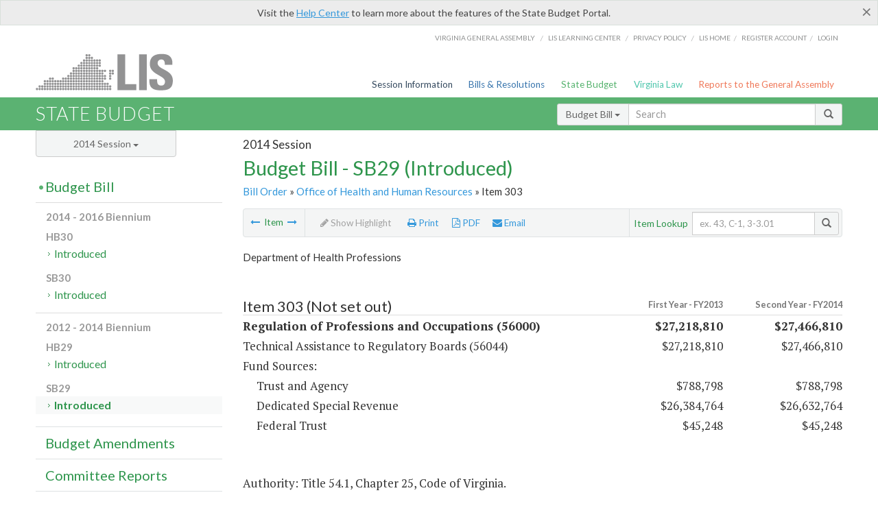

--- FILE ---
content_type: application/javascript
request_url: https://budget.lis.virginia.gov/js/custom.js
body_size: 2344
content:
/* 
 * custom.js 
 * Custom Javascript for: // State Budget
 * Division: DLAS
 * Author: Brandon Lewis
*/


$(document).ready(function () {

    /*
    -----------------------------------------------
    Set Body Tag Class
    -----------------------------------------------
    */


    $("body").addClass("body-state_budget");
    $("body").prepend("<!--googleoff:all-->");
    //$("body").addClass("body-reports_gen_as");
    //$("body").addClass("body-session_info");
    //$("body").addClass("body-bills_resolution");
    //$("body").addClass("body-va_law");

    /*
    -----------------------------------------------
    */

    $(".utility-wrap .dropdown-toggle").mousedown(function () {
        $("section.content-header-menu").addClass("flow-visible");
    });

    $(".utility-wrap .dropdown-menu a").click(function () {
        $("section.content-header-menu").addClass("flow-visible");
    });

    $(".toggle-utility-header").mousedown(function () {
        $("section.content-header-menu").removeClass("flow-visible");
    });
    // Table Row Links
    $('.table tr td').on("click", function (e) {
        if ($(this).hasClass("button")) {
            return true;
        } else {
            var rowLink = $(this).parent().children().children().attr('href');
            if (rowLink !== undefined) {
                if ($("a[target='_blank']")) {
                    //window.open(rowlink, '_blank');
                    e.stopPropagation();
                } else {
                    document.location = rowLink
                }
            } else {
                rowLink = $(this).parent().children().children('.anchor').attr('href')
                if (rowLink !== undefined && $('#hidReport').val() != 1) { //*and* is to allow for the "create report" checkbox to disallow the anchor tags
                    document.location = rowLink
                }
            };
        };

    });

    $('.table tr td').mouseover(function () {
        var rowLink = $(this).parent().children().children().attr('href');
        if (rowLink !== undefined) {
            if ($(this).hasClass("button")) {
                return true;
            } else {
                $(this).css({ cursor: "pointer" });
            };
        };
    });

    $()


    $(".expand-table-dd").attr('data-state', 'close');
    $(".expand-table-dd").on("click", toggleTableDD);

    function toggleTableDD() {
        if ($(this).attr('data-state') == 'close') {
            $(this).attr('data-state', 'open');
            $(".row-extend").addClass("active");

            $(".expand-table-dd span").html('<em class="fa fa-minus"></em> Hide All');
            numChildWidth();
        }
        else {
            $(this).attr('data-state', 'close');
            $(".row-extend-table").css({ display: "none" });
            $(".row-extend").removeClass("active");
            $(".expand-table-dd span").html('<em class="fa fa-plus"></em> Show All');

        } return false;


    };

    function numChildWidth() {
        if ($(window).width() < 985) {
            $(".row-extend-table").css({ display: "block" });
            $('.mobile-body td.child').each(function (index) {
                var itemNumWidth = $(this).children().width();
                $(this).next().find(".num").css({ left: itemNumWidth + 18 });
            });
        } else {
            $(".row-extend-table").css({ display: "table-row" });
        }
        $(window).resize(function () {
            if ($(window).width() < 985) {
                $(".row-extend-table").css({ display: "block" });
                $('.mobile-body td.child').each(function (index) {
                    var itemNumWidth = $(this).children().width();
                    $(this).next().find(".num").css({ left: itemNumWidth + 18 });
                });
            } else {
                $(".row-extend-table").css({ display: "table-row" });
            }
        });
    }



    var fiscalY1 = $(".bfy1").first().text();
    var elem1 = document.createElement('div');
    elem1.innerHTML = fiscalY1;
    var fy1 = [];

    for (var i = 0, childs = elem1.childNodes; i < childs.length; i++) {
        if (childs[i].nodeType === 3 /* document.TEXT_NODE */) {
            fy1 = fy1.concat(childs[i].nodeValue.trim().split(/\s+/));
        } else {
            fy1.push(childs[i].outerHTML);
        }
    };

    var fiscalY2 = $(".bfy2").first().text();
    var elem2 = document.createElement('div');
    elem2.innerHTML = fiscalY2;
    var fy2 = [];

    for (var i = 0, childs = elem2.childNodes; i < childs.length; i++) {
        if (childs[i].nodeType === 3 /* document.TEXT_NODE */) {
            fy2 = fy2.concat(childs[i].nodeValue.trim().split(/\s+/));
        } else {
            fy2.push(childs[i].outerHTML);
        }
    }
    var fy1Active = fy1[3] + ": ";
    var fy2Active = fy2[3] + ": ";

    $(".td-fysmall:nth-child(1n)").attr('fy1', fy1Active);
    $("thead tr .right:nth-child(2n)").attr('fy1', fy1Active);
    $("thead tr.table-header .right:nth-child(1n)").attr('fy1', fy1Active);
    $("#ctl00_ctl00_MainContent_MainContent_divBudgetBill tr .amount:nth-child(2n)").attr('fy1', fy1Active);
    $(".amount:nth-child(1n)").attr('fy1', fy1Active);
    $("#divBudgetBillTotals tr .amount:nth-child(2n)").attr('fy1', fy1Active);
    $(".item-table tr .amount:nth-child(2n)").attr('fy1', fy1Active);
    $("tr.active .amount:nth-child(2n)").attr('fy1', fy1Active);
    $(".td-fy:nth-child(1n)").attr('fy1', fy1Active);
    $("tr.table-header .right:nth-child(1n)").attr('fy1', fy1Active);

    $(".td-fysmall:nth-child(2n)").attr('fy2', fy2Active);
    $(".td-sy:nth-child(1n)").attr('fy2', fy2Active);
    $("thead tr .right:nth-child(3n)").attr('fy2', fy2Active);
    $(".table-header th.right:nth-child(2n)").attr('fy2', fy2Active);
    $("thead tr.table-header th.right:nth-child(2n)").attr('fy2', fy2Active);
    $("#divBudgetBillTotals tr .amount:nth-child(3n)").attr('fy2', fy2Active);
    $("#ctl00_ctl00_MainContent_MainContent_divBudgetBill tr .amount:nth-child(3n)").attr('fy2', fy2Active);
    $("tr .amount:nth-child(2n)").attr('fy2', fy2Active);
    $(".item-table tr .amount:nth-child(3n)").attr('fy2', fy2Active);
    $("tr.active .amount:nth-child(3n)").attr('fy2', fy2Active);
    $(".td-fy:nth-child(2n)").attr('fy2', fy2Active);
    $("tr.table-header .right:nth-child(2n)").attr('fy2', fy2Active);

    if ($("#ctl00_ctl00_Modals_Modals_modalItemBody colgroup").children().length === 3) {
        $("colgroup").children("col:nth-child(1)").css('width', '50%');
        $("colgroup").children("col:nth-child(2)").css('width', '18%');
        $("colgroup").children("col:nth-child(3)").css('width', '20%');
    };

    if ($(window).width() < 985) {
        $(".item-languagearea table").wrap('<div class="table-responsive"></div>');
        $(".item-languagearea table").addClass("table");
    } else {
        $(".item-languagearea table").unwrap();
        $(".item-languagearea table").removeClass("table");
        $("table.item-table tbody tr:last-child").css({ height: 35 });
    }

    if ($(window).width() < 720) {

    } else {

    }
    
    
    // TOC Landing js   

    $(".toc-landing .dropdown-pdf-menu").each(function(){
        if($(this).children().length <= 1){
            var link = $(this).children().children().attr("href");          
            $(this).prev().addClass("btn-pdf");
            $(this).prev().removeClass("dropdown-toggle");          
            $(this).prev().attr("onclick", "window.open('" + link + "');");
            $(this).remove();
        }else{

        }
    });

});

if ($(window).width() < 721) {
    //mobile - hide the beta and help alert bar
    $("div#beta-container").hide();
    $("div.help-alert").addClass("hide");
};